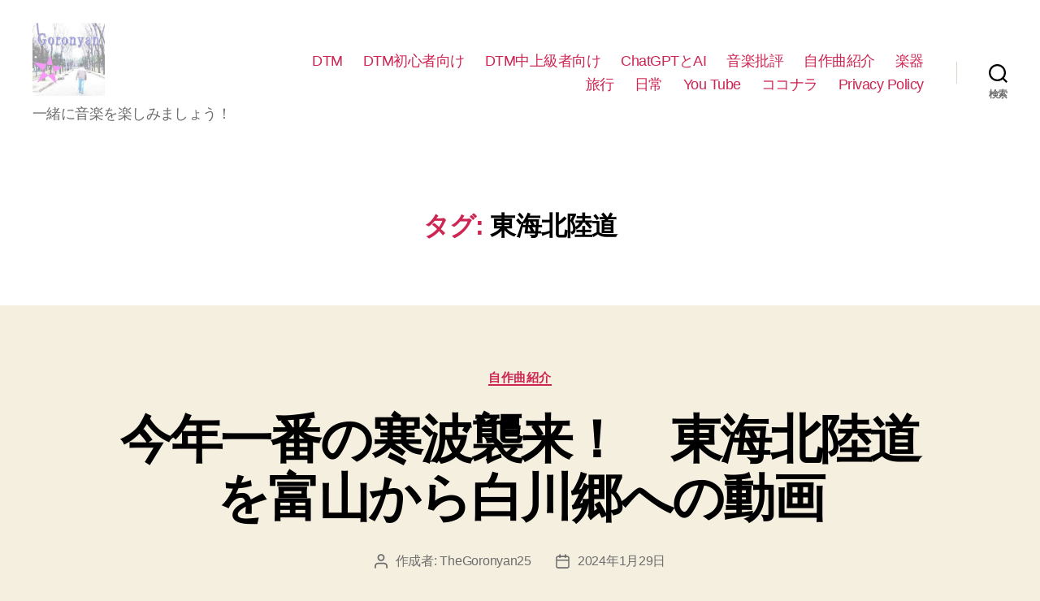

--- FILE ---
content_type: text/html; charset=utf-8
request_url: https://www.google.com/recaptcha/api2/aframe
body_size: 269
content:
<!DOCTYPE HTML><html><head><meta http-equiv="content-type" content="text/html; charset=UTF-8"></head><body><script nonce="7PuiGyFOQE3GtUwKryZDDA">/** Anti-fraud and anti-abuse applications only. See google.com/recaptcha */ try{var clients={'sodar':'https://pagead2.googlesyndication.com/pagead/sodar?'};window.addEventListener("message",function(a){try{if(a.source===window.parent){var b=JSON.parse(a.data);var c=clients[b['id']];if(c){var d=document.createElement('img');d.src=c+b['params']+'&rc='+(localStorage.getItem("rc::a")?sessionStorage.getItem("rc::b"):"");window.document.body.appendChild(d);sessionStorage.setItem("rc::e",parseInt(sessionStorage.getItem("rc::e")||0)+1);localStorage.setItem("rc::h",'1768413815901');}}}catch(b){}});window.parent.postMessage("_grecaptcha_ready", "*");}catch(b){}</script></body></html>